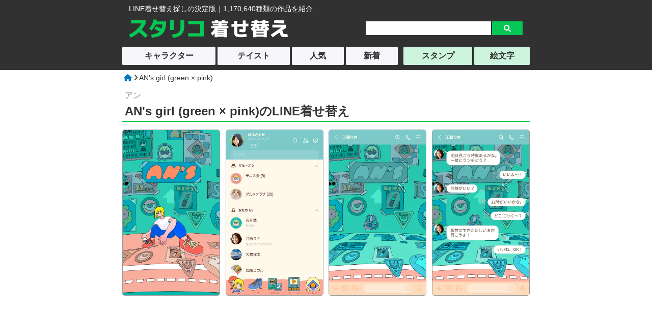

--- FILE ---
content_type: text/html; charset=UTF-8
request_url: https://www.line-kisekae.com/detail/504495.html
body_size: 3500
content:


<!DOCTYPE html>
<html lang="ja">
<head>
<meta http-equiv="Content-Language" content="ja">
<meta charset="UTF-8">


	<link href="/common/common_pc.css" rel="stylesheet" /><link rel="icon" type="image/x-icon" href="https://www.line-kisekae.com/favicon.ico">
<link rel="apple-touch-icon" sizes="180x180" href="https://www.line-kisekae.com/apple-touch-icon-180x180.png">
<meta name="viewport" content="width=device-width, initial-scale=1.0" />
<script  src="https://ajax.googleapis.com/ajax/libs/jquery/3.2.1/jquery.min.js"></script>
<script src="https://cdnjs.cloudflare.com/ajax/libs/layzr.js/1.4.3/layzr.min.js"></script>


<link rel="stylesheet" href="https://cdnjs.cloudflare.com/ajax/libs/font-awesome/6.1.1/css/all.min.css" >





  <link rel="stylesheet" type="text/css" href="/kisekae-detail/kisekae-detail_pc.css" />

<link rel="stylesheet" type="text/css" href="/js/slick.css" media="screen" />
<link rel="stylesheet" type="text/css" href="/js/slick-theme.css" media="screen" />
<script src="/js/slick.min.js"></script><title>AN's girl (green × pink)のLINE着せ替え｜画像、情報など </title>
<meta property="og:url" content="https://line-kisekae.com/detail/504495.html" /><meta property="og:type" content="article" />
<meta property="og:title" content="AN's girl (green × pink)のLINE着せ替え｜画像、情報など " />
<meta property="og:site_name" content="スタリコ LINE着せ替え" />
<meta property="og:image" content="https://kisekae-2.tank.jp/img/detail_17/504495/504495-0.webp" />
<meta name="twitter:card" content="summary">

</head>
<body>
<div id="header-bg">
	<div id="header">
		<div class="logo-sub">LINE着せ替え探しの決定版｜1,170,640種類の作品を紹介</div>
	<div class="logo">
		<a href="/"><img src="/image/kisekae_logo.png" width="100%" alt="スタリコLINE着せ替え" ></a>
	</div>
	<div class="search">
		<form action="/kisekae-search/kisekae-search.php" method="get">
		<input type="text" value="" name="k" class="search-k" placeholder="" />
		<input type="hidden" value="1" name="page" />
		<input type="submit" value="&#xf002;" class="search-b fas" />
		</form>
	</div></div></div>
<div id="g-navi-bg">
<ul id="g-navi"><li><a class="g-navi-btn g-navi-btn-off" href="/list-chara.html">キャラクター</a></li><li><a class="g-navi-btn g-navi-btn-off" href="/list-cat.html">テイスト</a></li><li><a class="g-navi-btn g-navi-btn-off" href="/list/hot/hot_all_1.html">人気</a></li><li><a class="g-navi-btn g-navi-btn-off" href="/list/new/new_all_1.html">新着</a></li><li><a class="g-navi-btn g-navi-btn-link" href="https://www.line-tatsujin.com/">スタンプ</a></li><li><a class="g-navi-btn g-navi-btn-link" href="https://www.line-emoji.com/">絵文字</a></li></ul>
</div>

<div id="contents"><div id="pan">
        <a href="/index.html"><i class="fa fa-home" aria-hidden="true"></i></a>
         <i class="fa fa-angle-right" aria-hidden="true"></i>
           AN's girl (green × pink)
          </div><div class="sakusya">
        アン
      </div><h1 data-en="KISEKAE">AN's girl (green × pink)のLINE着せ替え</h1><div class="icon-btn"></div><div class="wrapper"><div class="p-box"><div class="p-pic">
      <img src="https://kisekae-2.tank.jp/img/detail_17/504495/504495-0.webp" alt="[LINE着せ替え] AN's girl (green × pink)の画像1" width="100%">
      </div><div class="p-pic">
      <img src="https://kisekae-2.tank.jp/img/detail_17/504495/504495-1.webp" alt="[LINE着せ替え] AN's girl (green × pink)の画像2" width="100%">
      </div><div class="p-pic">
      <img src="https://kisekae-2.tank.jp/img/detail_17/504495/504495-2.webp" alt="[LINE着せ替え] AN's girl (green × pink)の画像3" width="100%">
      </div><div class="p-pic">
      <img src="https://kisekae-2.tank.jp/img/detail_17/504495/504495-3.webp" alt="[LINE着せ替え] AN's girl (green × pink)の画像4" width="100%">
      </div></div></div><div class="ads-box"><div class="ads-rec">
<script async src="https://pagead2.googlesyndication.com/pagead/js/adsbygoogle.js?client=ca-pub-5281375524168306"
     crossorigin="anonymous"></script>
<!-- LINE着せかえ 汎用 -->
<ins class="adsbygoogle"
     style="display:block"
     data-ad-client="ca-pub-5281375524168306"
     data-ad-slot="7825190871"
     data-ad-format="auto"
     data-full-width-responsive="true"></ins>
<script>
     (adsbygoogle = window.adsbygoogle || []).push({});
</script>

</div><div class="ads-rec">
<script async src="https://pagead2.googlesyndication.com/pagead/js/adsbygoogle.js?client=ca-pub-5281375524168306"
     crossorigin="anonymous"></script>
<!-- LINE着せかえ 汎用 -->
<ins class="adsbygoogle"
     style="display:block"
     data-ad-client="ca-pub-5281375524168306"
     data-ad-slot="7825190871"
     data-ad-format="auto"
     data-full-width-responsive="true"></ins>
<script>
     (adsbygoogle = window.adsbygoogle || []).push({});
</script>

</div></div><h2>「AN's girl (green × pink)」の説明</h2><div class="pc-flex"><div class="pc-flex-left"><div class="wrapper"><div class="setumei">ジト目な女の子。ターコイズブルーとサーモンピンクを基調にしました。</div><ul class="kanren"> <li><a href="/list/category/%E3%82%AF%E3%83%AA%E3%82%A8%E3%82%A4%E3%82%BF%E3%83%BC%E3%82%BA_all_1.html">#クリエイターズ</a></li>
       <li><a href="/list/color/%E7%99%BD_all_1.html">#テーマ色 白系</a></li></ul><div class="add-date">登録日：2022年7月20日</div></div></div><div class="pc-flex-right"><div class="back-b">
      <a href="/kisekae-task/btn-task.php?id=504495" rel="nofollow">
    <div class="k-btn">
    <h3>購入・プレゼント</h3>
    </div></a>
      <div class="price">
        ¥370
      </div>
</div><div class="wrapper"><div class="sns-btn"><div class="line-button"><a href= "https://social-plugins.line.me/lineit/share?url=https://www.line-kisekae.com/detail/504495.html" rel="nofollow"><img src="/image/line_logo.png" width="100%" alt="lineロゴ"><span>LINEで送る</span></a></div>


<div class="twitter-button"><a href="https://twitter.com/share?url=https://www.line-kisekae.com/detail/504495.html&text=AN%27s+girl+%28green+%C3%97+pink%29%E3%81%AELINE%E7%9D%80%E3%81%9B%E6%9B%BF%E3%81%88%EF%BD%9C%E7%94%BB%E5%83%8F%E3%80%81%E6%83%85%E5%A0%B1%E3%81%AA%E3%81%A9+" rel="nofollow"><i class="fa-brands fa-twitter"></i><span>ツイート</span></a></div>
</div></div></div></div><div class="ads-box"><div class="ads-rec">
<script async src="https://pagead2.googlesyndication.com/pagead/js/adsbygoogle.js?client=ca-pub-5281375524168306"
     crossorigin="anonymous"></script>
<!-- LINE着せかえ 汎用 -->
<ins class="adsbygoogle"
     style="display:block"
     data-ad-client="ca-pub-5281375524168306"
     data-ad-slot="7825190871"
     data-ad-format="auto"
     data-full-width-responsive="true"></ins>
<script>
     (adsbygoogle = window.adsbygoogle || []).push({});
</script>

</div><div class="ads-rec">
<script async src="https://pagead2.googlesyndication.com/pagead/js/adsbygoogle.js?client=ca-pub-5281375524168306"
     crossorigin="anonymous"></script>
<!-- LINE着せかえ 汎用 -->
<ins class="adsbygoogle"
     style="display:block"
     data-ad-client="ca-pub-5281375524168306"
     data-ad-slot="7825190871"
     data-ad-format="auto"
     data-full-width-responsive="true"></ins>
<script>
     (adsbygoogle = window.adsbygoogle || []).push({});
</script>

</div></div><script>
  $(function(){
    $('.slider_b').slick({
           infinite:false,
        dots:true,
        arrows: true,
     slidesToShow:5.3,
      slidesToScroll:5,
      touchThreshold:20
    });
  });
</script>
<h2>着せ替えランキング</h2><div class="wrapper02"><div class="slider_b kisekae-image"><div class="b_box">
<a href="/detail/34130.html">
<img src="/image/loading_touka.gif" data-layzr="https://www.line-kisekae.com/img/detail_2/34130/34130-0.webp" alt="モンチッチのLINE着せ替え" width="100%">
</a></div><div class="b_box">
<a href="/detail/500810.html">
<img src="/image/loading_touka.gif" data-layzr="https://kisekae-2.tank.jp/img/detail_17/500810/500810-0.webp" alt="おさるのジョージのLINE着せ替え" width="100%">
</a></div><div class="b_box">
<a href="/detail/188145.html">
<img src="/image/loading_touka.gif" data-layzr="https://kisekae-1.tank.jp/img/detail_7/188145/188145-0.webp" alt="僕のヒーローアカデミア 爆豪勝己ver.のLINE着せ替え" width="100%">
</a></div><div class="b_box">
<a href="/detail/24244.html">
<img src="/image/loading_touka.gif" data-layzr="https://www.line-kisekae.com/img/detail_1/24244/24244-0.webp" alt="デスノートのLINE着せ替え" width="100%">
</a></div><div class="b_box">
<a href="/detail/41555.html">
<img src="/image/loading_touka.gif" data-layzr="https://www.line-kisekae.com/img/detail_2/41555/41555-0.webp" alt="ざわざわ森のがんこちゃんのLINE着せ替え" width="100%">
</a></div><div class="b_box">
<a href="/detail/445.html">
<img src="/image/loading_touka.gif" data-layzr="https://www.line-kisekae.com/img/detail_1/445/445-0.webp" alt="こびとづかんのLINE着せ替え" width="100%">
</a></div><div class="b_box">
<a href="/detail/15945.html">
<img src="/image/loading_touka.gif" data-layzr="https://www.line-kisekae.com/img/detail_1/15945/15945-0.webp" alt="&quot;OUTER SPACE&quot;のLINE着せ替え" width="100%">
</a></div><div class="b_box">
<a href="/detail/187197.html">
<img src="/image/loading_touka.gif" data-layzr="https://kisekae-1.tank.jp/img/detail_7/187197/187197-0.webp" alt="僕のヒーローアカデミア 緑谷出久ver.のLINE着せ替え" width="100%">
</a></div><div class="b_box">
<a href="/detail/1472.html">
<img src="/image/loading_touka.gif" data-layzr="https://www.line-kisekae.com/img/detail_1/1472/1472-0.webp" alt="Dr.スランプ アラレちゃんのLINE着せ替え" width="100%">
</a></div><div class="b_box">
<a href="/detail/5039.html">
<img src="/image/loading_touka.gif" data-layzr="https://www.line-kisekae.com/img/detail_1/5039/5039-0.webp" alt="Panty ＆ Stocking with GarterbeltのLINE着せ替え" width="100%">
</a></div><div class="b_box">
<a href="/detail/189064.html">
<img src="/image/loading_touka.gif" data-layzr="https://kisekae-1.tank.jp/img/detail_7/189064/189064-0.webp" alt="僕のヒーローアカデミア 轟焦凍ver.のLINE着せ替え" width="100%">
</a></div><div class="b_box">
<a href="/detail/23371.html">
<img src="/image/loading_touka.gif" data-layzr="https://www.line-kisekae.com/img/detail_1/23371/23371-0.webp" alt="City LightのLINE着せ替え" width="100%">
</a></div><div class="b_box">
<a href="/detail/36546.html">
<img src="/image/loading_touka.gif" data-layzr="https://www.line-kisekae.com/img/detail_2/36546/36546-0.webp" alt="シンプルでおしゃれかっこいい着せ替え 黒のLINE着せ替え" width="100%">
</a></div><div class="b_box">
<a href="/detail/198786.html">
<img src="/image/loading_touka.gif" data-layzr="https://kisekae-1.tank.jp/img/detail_7/198786/198786-0.webp" alt="ミッキー＆フレンズ（ネオン）のLINE着せ替え" width="100%">
</a></div><div class="b_box">
<a href="/detail/564886.html">
<img src="/image/loading_touka.gif" data-layzr="https://kisekae-2.tank.jp/img/detail_19/564886/564886-0.webp" alt="MUSIC PLAYER 2 Grad - ブラック (a) - 90のLINE着せ替え" width="100%">
</a></div><div class="b_box">
<a href="/detail/70604.html">
<img src="/image/loading_touka.gif" data-layzr="https://www.line-kisekae.com/img/detail_3/70604/70604-0.webp" alt="パワーパフ ガールズ ケミカルブラックのLINE着せ替え" width="100%">
</a></div><div class="b_box">
<a href="/detail/1174438.html">
<img src="/image/loading_touka.gif" data-layzr="https://kisekae-2.tank.jp/img/detail_40/1174438/1174438-0-s.webp" alt="シール風お弁当 くすみ水色のLINE着せ替え" width="100%">
</a></div><div class="b_box">
<a href="/detail/699766.html">
<img src="/image/loading_touka.gif" data-layzr="https://kisekae-2.tank.jp/img/detail_24/699766/699766-0.webp" alt="『そしじ』最強の氣を持つ失われた漢字のLINE着せ替え" width="100%">
</a></div><div class="b_box">
<a href="/detail/621966.html">
<img src="/image/loading_touka.gif" data-layzr="https://kisekae-2.tank.jp/img/detail_21/621966/621966-0-s.webp" alt="クレヨンしんちゃん ラクガキタッチだゾのLINE着せ替え" width="100%">
</a></div><div class="b_box">
<a href="/detail/1163959.html">
<img src="/image/loading_touka.gif" data-layzr="https://kisekae-2.tank.jp/img/detail_39/1163959/1163959-0-s.webp" alt="秋桜 Photo #11-5Not AIのLINE着せ替え" width="100%">
</a></div></div><div class="moreview"><a href="/list/hot/hot_all_1.html">すべて見る<i class="fa-solid fa-circle-chevron-right"></i></a></div></div><h2 class="history-h2">閲覧履歴</h2><div class="wrapper03"><div class="history-list">
      <div class="history-box">
        <a href="/detail/504495.html">
        <div class="history-pic">
          <img src="/image/loading_touka.gif" data-layzr="https://kisekae-2.tank.jp/img/detail_17/504495/504495-0.webp" width="100%" alt="AN's girl (green × pink)のLINE着せ替え">
      </div>
        </a>
      </div></div></div>

</div>
<div id="footer-bg">
<div id="footer">
    <div class="f-copy">
        &copy;2025　<a href="/" class="foot_link">スタリコ LINE着せ替え <span></span></a>
    </div></div></div>
<!-- Global site tag (gtag.js) - Google Analytics -->
<script async src="https://www.googletagmanager.com/gtag/js?id=UA-522515-74"></script>
<script>
  window.dataLayer = window.dataLayer || [];
  function gtag(){dataLayer.push(arguments);}
  gtag('js', new Date());

  gtag('config', 'UA-522515-74');
</script>
<script>var layzr = new Layzr({ threshold: 20 });</script>
</body>
</html>






--- FILE ---
content_type: text/html; charset=utf-8
request_url: https://www.google.com/recaptcha/api2/aframe
body_size: 267
content:
<!DOCTYPE HTML><html><head><meta http-equiv="content-type" content="text/html; charset=UTF-8"></head><body><script nonce="OUZRBpi0N4iZtEdDFADO1A">/** Anti-fraud and anti-abuse applications only. See google.com/recaptcha */ try{var clients={'sodar':'https://pagead2.googlesyndication.com/pagead/sodar?'};window.addEventListener("message",function(a){try{if(a.source===window.parent){var b=JSON.parse(a.data);var c=clients[b['id']];if(c){var d=document.createElement('img');d.src=c+b['params']+'&rc='+(localStorage.getItem("rc::a")?sessionStorage.getItem("rc::b"):"");window.document.body.appendChild(d);sessionStorage.setItem("rc::e",parseInt(sessionStorage.getItem("rc::e")||0)+1);localStorage.setItem("rc::h",'1762640878813');}}}catch(b){}});window.parent.postMessage("_grecaptcha_ready", "*");}catch(b){}</script></body></html>

--- FILE ---
content_type: text/css
request_url: https://www.line-kisekae.com/common/common_pc.css
body_size: 1722
content:
input { font-family:"ヒラギノ角ゴ Pro W3", "Hiragino Kaku Gothic Pro", "メイリオ", "Meiryo", "Osaka", "MS PGothic", sans-serif; }
* {
	-moz-box-sizing: border-box;
	-webkit-box-sizing: border-box;
	box-sizing: border-box;
	font-family: "ヒラギノ角ゴ Pro W3", "Hiragino Kaku Gothic Pro", "メイリオ", "Meiryo", "Osaka", "MS PGothic", sans-serif;
	-webkit-text-size-adjust: 100%;
}

html, body {
	margin: 0;
	padding: 0;
	height:100%;
	line-height: 1.5;
	-webkit-tap-highlight-color: rgba(0, 0, 0, 0.8);
	color: #333;
	font-size: 62.5%;
}
#header-bg {
	float: left; 
	width: 100%;
	height: 85px;
	position: relative;
	background-color: #313131;
/*	background-image: url("https://www.transparenttextures.com/patterns/cardboard.png");
*/}
#header { padding: 0 1%;
	margin:0 auto;
	width:800px;
	height: 70px;
	text-align: center;}

.logo-sub {
	float: left; 
	width: 100%;
	margin: 0;
	padding: 10px 0 5px 0;
	line-height: 1;
	font-size: 1.4rem;
	line-height: 1;
	background-color: #313131;
	color: #fff;
	text-align: left;
box-shadow: none;
border: none;
font-weight: normal;}
.logo {
	float: left;
	width: 54%;
	margin: 9px 0 5px 0;
	text-align: left;
	font-weight: bold;
}
.logo a {
	color: #06C755;
	font-size: 2.6rem;
}

.logo a:hover{
	opacity: 0.8;
 }

.logo a span{
	color: #f7f6fa;
	font-size: 2.6rem;
	margin: 0 0 0 5px;
}
.logo img {
	display: block;
	width: 312px;
}

/*テキスト検索*/

.search {
	float: right;
	margin: 12px 0 0 0;
	width: 40%;
}
.search-k {
	-webkit-appearance: none;
	float: left;
	padding: 3px 12px;
	width: 80%;
	height: 29px;
	font-size: 16px;
	border-radius: 2px 0 0 2px;
	border: solid 1px #313131 ;

}
.search-b {
	-webkit-appearance: none;
	float: left;
	margin: 0;
	padding: 0;
	height: 29px;
	width: 20%;
	font-size: 16px;
	border-radius: 0 2px 2px 0;
	background-color: #06C755 ;
	text-align: center;
	font-size: 1.4rem;
	color: #fff;
	border: solid 1px #313131;
}

.search-b:hover{
	opacity: 0.8;
 }

/*グローバルナビ*/
#g-navi-bg {
	width: 100%;
	margin: 0;
	padding: 3px 2% 5px 2%;
	background-color: #313131;
}
#g-navi {
	width:800px;
	display: flex;
	flex-wrap: nowrap;
	list-style: none;
	margin: 0 auto;
	padding: 5px 0 5px 0 ;
}
#g-navi li {
	margin: 2px 4px 0 0;
	padding: 0;
	font-size: 1.6rem;
	width: 15%;
	text-align: center;
}
#g-navi li:nth-child(1){
	width: 27%;
}
#g-navi li:nth-child(2){
	width: 21%;
}

#g-navi li:nth-child(5){
			width: 20%;
			margin-left: 7px;
}

#g-navi li:nth-child(6){
		margin-right: 0;
			width: 16%;
}
.g-navi-btn {
	display: flex;
	text-decoration: none;
	display: block;
	margin: 0;
	padding: 6px 10px;
	width: 100%;
	height: 100%;
	color: #313131;
	border-radius: 2px;
}
.g-navi-btn-off {
	background-color: #f7f6fa;
	display: block;
	font-weight: bold;
}
.g-navi-btn-on {
	display: block;
	color: #fff;
	background: #06C755;
	font-weight: bold;
}

.g-navi-btn-link {
	background-color: #cdf4dd;
	display: block;
	font-weight: bold;
	color:  #313131;
}
#g-navi a:hover{
	opacity: 0.8;
 }

#pan {
	margin:5px 0 0 3px;
	font-size: 1.4rem;
	display: inline-block;
}


#contents {
	width: 800px;
	margin: 0 auto;
	padding: 0;
	font-size: 1.4rem;
	min-height: 400px;
}

/* footer */
#footer-bg {
	width: 100%;
	margin: 80px 0 0 0;
	height: 90px;
	background-color: #313131;
	/*background-image: url("/fighter/img/design/j-fighter_footer.png");*/
}
#footer {
	width: 800px;
	padding-top: 20px;
	margin-left: auto;
	margin-right: auto;
	text-align: center;
	font-size: 14px;
	color: #FFF;
}
.f-copy {
	width: 100%;
	margin: 10px auto;
	text-align: center;
	color: #FFF;
}
.f-copy a {
	color: #FFF;
}

/* footer contact */


/*共通*/

.link-box {
	float: left;
	width: 100%;
	margin: 8px 0 8px 0;
	text-align: center;
}
.link-btn {
	padding: 5px 15px;
	border-radius: 3px;
	border: #4790DA solid 1px;
	font-size: 1.3rem;
	line-height: 1;
	color: #4790DA;
}



/*閲覧リスト表示*/
.history-list{
	display: flex;
	margin: 0 ;
	justify-content: center;
}
.history-box{
	width: 14%;
	padding: 0 5px 0 0;
		position: relative;
	z-index: 1;
}

.history-pic img{
	border-radius: 5px;
	height: 180px;
	object-fit: cover;
	}

.history-h2{
	background-color: #ebebeb;
	border-top: 2px solid #999;
	border-right: 2px solid #999;
	border-left: 2px solid #999;
	margin: 25px 0 0 0;
	text-align: center;
	border-top-left-radius:5px;
	border-top-right-radius: 5px;
}

.wrapper03{
	margin: 0 ;
	padding: 20px;
	background-color: #ebebeb;
	border: 2px solid #999;
	border-bottom-left-radius:5px;
	border-bottom-right-radius: 5px;
}

/*管理用*/

.speed {
	position: absolute;
	top: 3px;
	right: 3px;
	background-color: rgba(0, 0, 0, 0.4);
	color: #FFF;
	padding: 2px 4px;
	border-radius: 2px;
	font-size: 7px;
}
.speed2 {
	margin: 1px 1px 0px 1px;
	background-color: rgba(0, 0, 0, 0.4);
	color: #FFF;
	padding: 2px 20px;
	border-radius: 4px;
	clear: both;
	font-size: 12px;
}

/*ページ操作*/

#pageTop {
	position: fixed;
	bottom: 0px;
	right: 20px;
}


.g-navi-bg:after {
    content: " ";
    display: block;
    clear: both;
}


/*共通*/
.clearfix::after {
    content: "";
    display: block;
    clear: both;
}



/*広告*/
.ads-box { display: flex; width:950px; margin:20px 0; padding:20px 0 20px 25px; }
.ads { width: 100%; height:auto;  margin:20px 0; }
.ads-rec{ max-width:336px; margin:10px 25px 0 15px; width: 40%;}
.ads-hor{ width: 100%; padding: 0 3%;  height: auto; margin:20px 0 20px 0;}

input {
	font-family: "ヒラギノ角ゴ Pro W3", "Hiragino Kaku Gothic Pro", "メイリオ", "Meiryo", "Osaka", "MS PGothic", sans-serif;
}
* a {
	color: #0079c2;
	;
	text-decoration: none;
}

--- FILE ---
content_type: text/css
request_url: https://www.line-kisekae.com/kisekae-detail/kisekae-detail_pc.css
body_size: 1385
content:
h1{
	width: 100%;
	margin:5px 0 15px 0;
	padding: 0px 0 5px 5px;
	background-color: #FFF;
	font-size: 2.4rem;
	line-height: 1.2;
	border-bottom:2px #06C755 solid;
	border-width: 2px 0 2px 0;
/*	box-shadow: 0 2px 2px 0 rgba(0, 0, 0, 0.2);
*/}
h1 span{ font-size: 1.6rem; }

h2{
	width: 100%;
	margin:15px 0 10px 0;
	position: relative;
	display: inline-block;
	line-height: 1.2;
	font-size: 2rem;
	font-weight: normal;
	padding: 10px 0% 8px 1%;
	color: rgb(49, 49, 49);
	border-top: 3px solid #ebebeb;
	border-bottom: 3px solid #ebebeb;
}

.slider-h2{	margin:18px 0 5px 0;
}



/*共通*/
.content-box{
	float: left;
	width: 96%;
	margin:0 2%;
	padding: 10px 2% 10px 2%;
	background-color: #fff; 
	box-shadow: 0 2px 2px 0 rgba(0, 0, 0, .2);
	border-radius: 0 0 3px 3px;
}


#contents a:hover{
	opacity: 0.6;
 }


.wrapper{
	margin: 5px 0% 0 0%;
}

.back-b{
		margin: 5px 0 0 0;
		padding: 15px 0 5px 0;
	background-color: #ebebeb;
	border-radius: 10px;
}


/*画像*/

.p-box{
	display: flex;
	margin: 8px 0 0 0;
	width: 100%;
	flex-wrap: wrap;
	justify-content: space-between;
}
.p-pic{
	width: 24%;
	padding: 0 0 0 0;
}
.p-pic img{
	display: block;
	object-fit:cover;
	object-position: top;
	border-radius: 5px;
	border:  solid 1px #999;
}

/*作者*/
.sakusya{
	font-size: 1.6rem;
  color: #888;
  padding: 12px 0 0 5px;
  font-weight: normal;
}


/*新着・ランキングボタン*/


.icon-btn{margin: 0 ;}


.icon-new {
	display: inline-block;
	margin:0px 2px;
	padding: 2px 10px;
	background-color: #ff524d;
	color: #fff ;
	border-radius: 10px;
	font-size: 1.6rem;}
.icon-top{
	display: inline-block;
	margin:0px 2px;
	padding: 2px 10px;
	background-color: #ff9100;
	border-radius: 10px;
	font-size: 1.6rem;}

.icon-top a,.icon-new a,.icon-vote a{color: #fff ;}
.icon-btn i {margin: 0 3px 0 0;}

/*説明ー着せ替えボタンーフレックス*/

.pc-flex{
	display: flex;
}

.pc-flex-left{
	width: 48%;
}

.pc-flex-right{
	width: 50%;
	margin: 0 0 0 10px;
}

/*きせかえるボタン*/


.price{
	font-size: 2.4rem;
	font-weight: bold;
 	color: #06C755;
 	margin: 5px 3% 0px 3%;
 	text-align: center;
}

.k-btn{
	background-color: #06C755;
	text-align: center;
	margin: 0px 12% 5px 12%;
	height:50px;
	border-radius: 30px;
}
.k-btn h3{
	color: #fff;
	font-size: 2.2rem;
	font-weight: bold;
		line-height: 50px;
		margin: 0;
}

/*販売停止ボタン*/
.h-btn{
	background-color: #696969;
	color: #fff;
	font-size: 2rem;
	font-weight: bold;
	text-align: center;
	margin: 0px 12% 5px 12%;
	height: 50px;
	line-height: 50px;
	border-radius:30px;
}


/*SNSシェア*/

.sns-btn{
	text-align: center;
	display: flex;
	justify-content: center;
	margin: 10px 0 10px 0;
}



.line-button{
	display: inline-block;
	background-color: #06C755;
	text-align: center;
	padding: 2px 0 3px 3px;
	border-radius: 5px;
	margin: 0 2px 0 0;
	width: 120px;
	height: 30px;
	display: flex;
}
.twitter-button{
	display: inline-block;
	background-color: #1d9bf0;
	text-align: center;
	padding: 3px 0;
	border-radius: 5px;
	margin: 0 0 0 2px;
	width: 120px;
}

.line-button a,.twitter-button a{
		color: #fff;
}

.line-button img{
	margin: 0 2px 0 3px;
	width: 25px;
}
.twitter-button i{
	margin: 3px 7px 0 0;
		font-size: 1.6rem;
}

.line-button span{
	position: relative;
		top: -8px;
		font-size: 1.4rem;}

.twitter-button span{
	position: relative;
		top: 0;
		font-size: 1.4rem;}

/*説明文*/
.setumei{
	font-size: 1.6rem;
	line-height: 1.3;
	padding: 0 3%;
}


/*関連ハッシュタグ*/
.kanren{
	display: flex;
	flex-wrap: wrap;
	padding:  0 3%;
	margin: 3px 0;
	line-height: 1.3;
}

.kanren li{
	list-style: none;
	display: inline-block;
	margin:0 5px 0 0;
	color: #1d9bf0 ;
	font-size: 1.6rem;
}



/*登録日*/

.add-date{
	font-size: 1.6rem;
	color: #888;
	text-align: right;
	padding: 5px 4%;
}



/*スライダー*/


.wrapper02{
	margin: 10px 1% 0 3%;
}


.kisekae-image{
	margin: 10px 0;
}

.kisekae-image img{
	padding: 0 2px;
	border-radius: 5px;
}





/*もっと見る*/
.moreview {
	margin: 0px 20% 20px 20%;
	background-color: #313131;
	padding: 10px;
	text-align: center;
	border-radius: 20px;
}

.moreview a {color: #fff;
	text-align: center;
	font-size:1.6rem;
	padding: 0 6px 0 0px;
		display: block;
	}

.moreview i{
	margin: 0 0 0 3px;
	text-align: right;
}







footer {
	width: 100%;
	height: 100px;
	background-color: gray;
}
